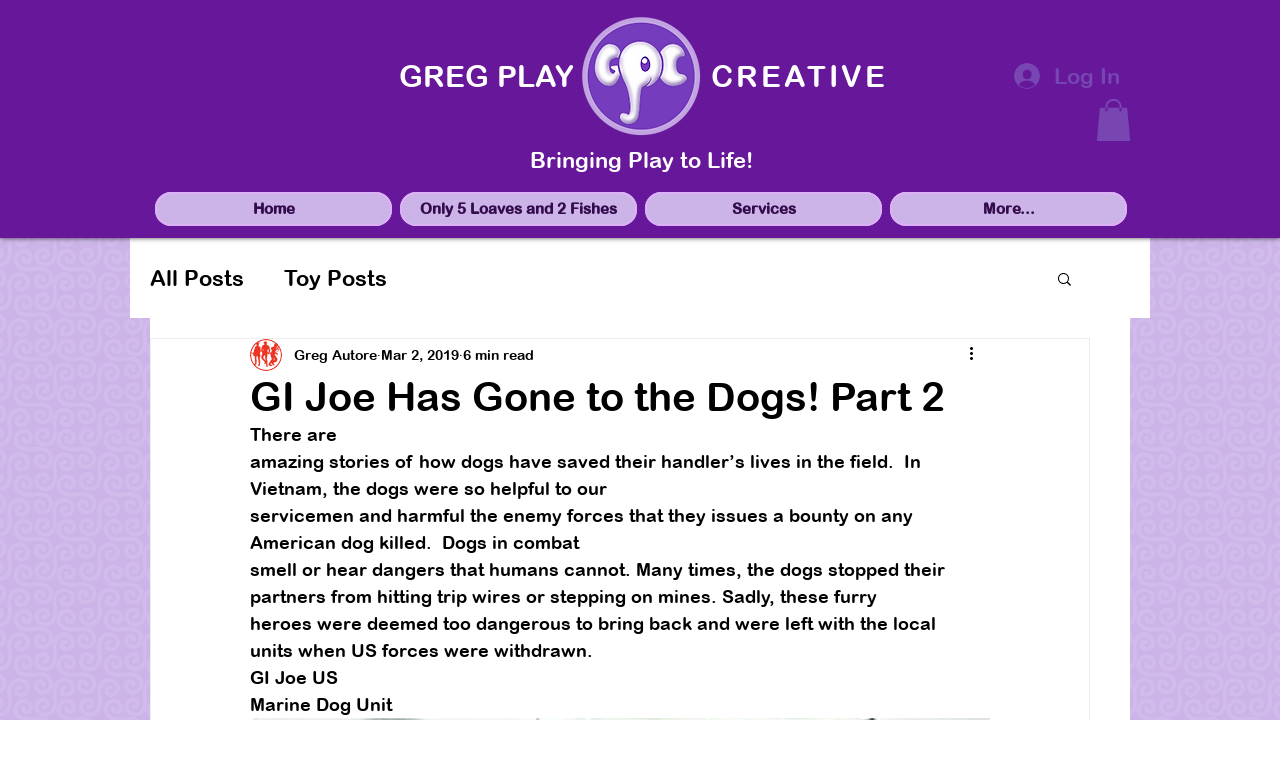

--- FILE ---
content_type: text/css; charset=utf-8
request_url: https://www.gregplaycreative.com/_serverless/pro-gallery-css-v4-server/layoutCss?ver=2&id=9hs77-not-scoped&items=3431_205_284&container=3402.40625_740_313_720&options=gallerySizeType:px%7CenableInfiniteScroll:true%7CtitlePlacement:SHOW_ON_HOVER%7CgridStyle:1%7CimageMargin:20%7CgalleryLayout:2%7CisVertical:false%7CnumberOfImagesPerRow:3%7CgallerySizePx:300%7CcubeRatio:1%7CcubeType:fill%7CgalleryThumbnailsAlignment:bottom%7CthumbnailSpacings:0
body_size: -212
content:
#pro-gallery-9hs77-not-scoped [data-hook="item-container"][data-idx="0"].gallery-item-container{opacity: 1 !important;display: block !important;transition: opacity .2s ease !important;top: 0px !important;left: 0px !important;right: auto !important;height: 233px !important;width: 233px !important;} #pro-gallery-9hs77-not-scoped [data-hook="item-container"][data-idx="0"] .gallery-item-common-info-outer{height: 100% !important;} #pro-gallery-9hs77-not-scoped [data-hook="item-container"][data-idx="0"] .gallery-item-common-info{height: 100% !important;width: 100% !important;} #pro-gallery-9hs77-not-scoped [data-hook="item-container"][data-idx="0"] .gallery-item-wrapper{width: 233px !important;height: 233px !important;margin: 0 !important;} #pro-gallery-9hs77-not-scoped [data-hook="item-container"][data-idx="0"] .gallery-item-content{width: 233px !important;height: 233px !important;margin: 0px 0px !important;opacity: 1 !important;} #pro-gallery-9hs77-not-scoped [data-hook="item-container"][data-idx="0"] .gallery-item-hover{width: 233px !important;height: 233px !important;opacity: 1 !important;} #pro-gallery-9hs77-not-scoped [data-hook="item-container"][data-idx="0"] .item-hover-flex-container{width: 233px !important;height: 233px !important;margin: 0px 0px !important;opacity: 1 !important;} #pro-gallery-9hs77-not-scoped [data-hook="item-container"][data-idx="0"] .gallery-item-wrapper img{width: 100% !important;height: 100% !important;opacity: 1 !important;} #pro-gallery-9hs77-not-scoped .pro-gallery-prerender{height:233px !important;}#pro-gallery-9hs77-not-scoped {height:233px !important; width:740px !important;}#pro-gallery-9hs77-not-scoped .pro-gallery-margin-container {height:233px !important;}#pro-gallery-9hs77-not-scoped .pro-gallery {height:233px !important; width:740px !important;}#pro-gallery-9hs77-not-scoped .pro-gallery-parent-container {height:233px !important; width:760px !important;}

--- FILE ---
content_type: text/css; charset=utf-8
request_url: https://www.gregplaycreative.com/_serverless/pro-gallery-css-v4-server/layoutCss?ver=2&id=1vjko-not-scoped&items=3766_832_1071&container=3769.40625_740_313_720&options=gallerySizeType:px%7CenableInfiniteScroll:true%7CtitlePlacement:SHOW_ON_HOVER%7CgridStyle:1%7CimageMargin:20%7CgalleryLayout:2%7CisVertical:false%7CnumberOfImagesPerRow:3%7CgallerySizePx:300%7CcubeRatio:1%7CcubeType:fill%7CgalleryThumbnailsAlignment:bottom%7CthumbnailSpacings:0
body_size: -298
content:
#pro-gallery-1vjko-not-scoped [data-hook="item-container"][data-idx="0"].gallery-item-container{opacity: 1 !important;display: block !important;transition: opacity .2s ease !important;top: 0px !important;left: 0px !important;right: auto !important;height: 233px !important;width: 233px !important;} #pro-gallery-1vjko-not-scoped [data-hook="item-container"][data-idx="0"] .gallery-item-common-info-outer{height: 100% !important;} #pro-gallery-1vjko-not-scoped [data-hook="item-container"][data-idx="0"] .gallery-item-common-info{height: 100% !important;width: 100% !important;} #pro-gallery-1vjko-not-scoped [data-hook="item-container"][data-idx="0"] .gallery-item-wrapper{width: 233px !important;height: 233px !important;margin: 0 !important;} #pro-gallery-1vjko-not-scoped [data-hook="item-container"][data-idx="0"] .gallery-item-content{width: 233px !important;height: 233px !important;margin: 0px 0px !important;opacity: 1 !important;} #pro-gallery-1vjko-not-scoped [data-hook="item-container"][data-idx="0"] .gallery-item-hover{width: 233px !important;height: 233px !important;opacity: 1 !important;} #pro-gallery-1vjko-not-scoped [data-hook="item-container"][data-idx="0"] .item-hover-flex-container{width: 233px !important;height: 233px !important;margin: 0px 0px !important;opacity: 1 !important;} #pro-gallery-1vjko-not-scoped [data-hook="item-container"][data-idx="0"] .gallery-item-wrapper img{width: 100% !important;height: 100% !important;opacity: 1 !important;} #pro-gallery-1vjko-not-scoped .pro-gallery-prerender{height:233px !important;}#pro-gallery-1vjko-not-scoped {height:233px !important; width:740px !important;}#pro-gallery-1vjko-not-scoped .pro-gallery-margin-container {height:233px !important;}#pro-gallery-1vjko-not-scoped .pro-gallery {height:233px !important; width:740px !important;}#pro-gallery-1vjko-not-scoped .pro-gallery-parent-container {height:233px !important; width:760px !important;}

--- FILE ---
content_type: text/css; charset=utf-8
request_url: https://www.gregplaycreative.com/_serverless/pro-gallery-css-v4-server/layoutCss?ver=2&id=3qdcq-not-scoped&items=3768_480_640&container=5663.0625_740_313_720&options=gallerySizeType:px%7CenableInfiniteScroll:true%7CtitlePlacement:SHOW_ON_HOVER%7CgridStyle:1%7CimageMargin:20%7CgalleryLayout:2%7CisVertical:false%7CnumberOfImagesPerRow:3%7CgallerySizePx:300%7CcubeRatio:1%7CcubeType:fill%7CgalleryThumbnailsAlignment:bottom%7CthumbnailSpacings:0
body_size: -267
content:
#pro-gallery-3qdcq-not-scoped [data-hook="item-container"][data-idx="0"].gallery-item-container{opacity: 1 !important;display: block !important;transition: opacity .2s ease !important;top: 0px !important;left: 0px !important;right: auto !important;height: 233px !important;width: 233px !important;} #pro-gallery-3qdcq-not-scoped [data-hook="item-container"][data-idx="0"] .gallery-item-common-info-outer{height: 100% !important;} #pro-gallery-3qdcq-not-scoped [data-hook="item-container"][data-idx="0"] .gallery-item-common-info{height: 100% !important;width: 100% !important;} #pro-gallery-3qdcq-not-scoped [data-hook="item-container"][data-idx="0"] .gallery-item-wrapper{width: 233px !important;height: 233px !important;margin: 0 !important;} #pro-gallery-3qdcq-not-scoped [data-hook="item-container"][data-idx="0"] .gallery-item-content{width: 233px !important;height: 233px !important;margin: 0px 0px !important;opacity: 1 !important;} #pro-gallery-3qdcq-not-scoped [data-hook="item-container"][data-idx="0"] .gallery-item-hover{width: 233px !important;height: 233px !important;opacity: 1 !important;} #pro-gallery-3qdcq-not-scoped [data-hook="item-container"][data-idx="0"] .item-hover-flex-container{width: 233px !important;height: 233px !important;margin: 0px 0px !important;opacity: 1 !important;} #pro-gallery-3qdcq-not-scoped [data-hook="item-container"][data-idx="0"] .gallery-item-wrapper img{width: 100% !important;height: 100% !important;opacity: 1 !important;} #pro-gallery-3qdcq-not-scoped .pro-gallery-prerender{height:233px !important;}#pro-gallery-3qdcq-not-scoped {height:233px !important; width:740px !important;}#pro-gallery-3qdcq-not-scoped .pro-gallery-margin-container {height:233px !important;}#pro-gallery-3qdcq-not-scoped .pro-gallery {height:233px !important; width:740px !important;}#pro-gallery-3qdcq-not-scoped .pro-gallery-parent-container {height:233px !important; width:760px !important;}

--- FILE ---
content_type: text/css; charset=utf-8
request_url: https://www.gregplaycreative.com/_serverless/pro-gallery-css-v4-server/layoutCss?ver=2&id=cigu6-not-scoped&items=3687_700_541&container=5976.0625_740_313_720&options=gallerySizeType:px%7CenableInfiniteScroll:true%7CtitlePlacement:SHOW_ON_HOVER%7CgridStyle:1%7CimageMargin:20%7CgalleryLayout:2%7CisVertical:false%7CnumberOfImagesPerRow:3%7CgallerySizePx:300%7CcubeRatio:1%7CcubeType:fill%7CgalleryThumbnailsAlignment:bottom%7CthumbnailSpacings:0
body_size: -298
content:
#pro-gallery-cigu6-not-scoped [data-hook="item-container"][data-idx="0"].gallery-item-container{opacity: 1 !important;display: block !important;transition: opacity .2s ease !important;top: 0px !important;left: 0px !important;right: auto !important;height: 233px !important;width: 233px !important;} #pro-gallery-cigu6-not-scoped [data-hook="item-container"][data-idx="0"] .gallery-item-common-info-outer{height: 100% !important;} #pro-gallery-cigu6-not-scoped [data-hook="item-container"][data-idx="0"] .gallery-item-common-info{height: 100% !important;width: 100% !important;} #pro-gallery-cigu6-not-scoped [data-hook="item-container"][data-idx="0"] .gallery-item-wrapper{width: 233px !important;height: 233px !important;margin: 0 !important;} #pro-gallery-cigu6-not-scoped [data-hook="item-container"][data-idx="0"] .gallery-item-content{width: 233px !important;height: 233px !important;margin: 0px 0px !important;opacity: 1 !important;} #pro-gallery-cigu6-not-scoped [data-hook="item-container"][data-idx="0"] .gallery-item-hover{width: 233px !important;height: 233px !important;opacity: 1 !important;} #pro-gallery-cigu6-not-scoped [data-hook="item-container"][data-idx="0"] .item-hover-flex-container{width: 233px !important;height: 233px !important;margin: 0px 0px !important;opacity: 1 !important;} #pro-gallery-cigu6-not-scoped [data-hook="item-container"][data-idx="0"] .gallery-item-wrapper img{width: 100% !important;height: 100% !important;opacity: 1 !important;} #pro-gallery-cigu6-not-scoped .pro-gallery-prerender{height:233px !important;}#pro-gallery-cigu6-not-scoped {height:233px !important; width:740px !important;}#pro-gallery-cigu6-not-scoped .pro-gallery-margin-container {height:233px !important;}#pro-gallery-cigu6-not-scoped .pro-gallery {height:233px !important; width:740px !important;}#pro-gallery-cigu6-not-scoped .pro-gallery-parent-container {height:233px !important; width:760px !important;}

--- FILE ---
content_type: text/css; charset=utf-8
request_url: https://www.gregplaycreative.com/_serverless/pro-gallery-css-v4-server/layoutCss?ver=2&id=34mom-not-scoped&items=3515_470_289&container=7143.734375_740_313_720&options=gallerySizeType:px%7CenableInfiniteScroll:true%7CtitlePlacement:SHOW_ON_HOVER%7CgridStyle:1%7CimageMargin:20%7CgalleryLayout:2%7CisVertical:false%7CnumberOfImagesPerRow:3%7CgallerySizePx:300%7CcubeRatio:1%7CcubeType:fill%7CgalleryThumbnailsAlignment:bottom%7CthumbnailSpacings:0
body_size: -319
content:
#pro-gallery-34mom-not-scoped [data-hook="item-container"][data-idx="0"].gallery-item-container{opacity: 1 !important;display: block !important;transition: opacity .2s ease !important;top: 0px !important;left: 0px !important;right: auto !important;height: 233px !important;width: 233px !important;} #pro-gallery-34mom-not-scoped [data-hook="item-container"][data-idx="0"] .gallery-item-common-info-outer{height: 100% !important;} #pro-gallery-34mom-not-scoped [data-hook="item-container"][data-idx="0"] .gallery-item-common-info{height: 100% !important;width: 100% !important;} #pro-gallery-34mom-not-scoped [data-hook="item-container"][data-idx="0"] .gallery-item-wrapper{width: 233px !important;height: 233px !important;margin: 0 !important;} #pro-gallery-34mom-not-scoped [data-hook="item-container"][data-idx="0"] .gallery-item-content{width: 233px !important;height: 233px !important;margin: 0px 0px !important;opacity: 1 !important;} #pro-gallery-34mom-not-scoped [data-hook="item-container"][data-idx="0"] .gallery-item-hover{width: 233px !important;height: 233px !important;opacity: 1 !important;} #pro-gallery-34mom-not-scoped [data-hook="item-container"][data-idx="0"] .item-hover-flex-container{width: 233px !important;height: 233px !important;margin: 0px 0px !important;opacity: 1 !important;} #pro-gallery-34mom-not-scoped [data-hook="item-container"][data-idx="0"] .gallery-item-wrapper img{width: 100% !important;height: 100% !important;opacity: 1 !important;} #pro-gallery-34mom-not-scoped .pro-gallery-prerender{height:233px !important;}#pro-gallery-34mom-not-scoped {height:233px !important; width:740px !important;}#pro-gallery-34mom-not-scoped .pro-gallery-margin-container {height:233px !important;}#pro-gallery-34mom-not-scoped .pro-gallery {height:233px !important; width:740px !important;}#pro-gallery-34mom-not-scoped .pro-gallery-parent-container {height:233px !important; width:760px !important;}

--- FILE ---
content_type: text/css; charset=utf-8
request_url: https://www.gregplaycreative.com/_serverless/pro-gallery-css-v4-server/layoutCss?ver=2&id=9cm21-not-scoped&items=3668_2048_1536&container=11529.15625_740_313_720&options=gallerySizeType:px%7CenableInfiniteScroll:true%7CtitlePlacement:SHOW_ON_HOVER%7CgridStyle:1%7CimageMargin:20%7CgalleryLayout:2%7CisVertical:false%7CnumberOfImagesPerRow:3%7CgallerySizePx:300%7CcubeRatio:1%7CcubeType:fill%7CgalleryThumbnailsAlignment:bottom%7CthumbnailSpacings:0
body_size: -327
content:
#pro-gallery-9cm21-not-scoped [data-hook="item-container"][data-idx="0"].gallery-item-container{opacity: 1 !important;display: block !important;transition: opacity .2s ease !important;top: 0px !important;left: 0px !important;right: auto !important;height: 233px !important;width: 233px !important;} #pro-gallery-9cm21-not-scoped [data-hook="item-container"][data-idx="0"] .gallery-item-common-info-outer{height: 100% !important;} #pro-gallery-9cm21-not-scoped [data-hook="item-container"][data-idx="0"] .gallery-item-common-info{height: 100% !important;width: 100% !important;} #pro-gallery-9cm21-not-scoped [data-hook="item-container"][data-idx="0"] .gallery-item-wrapper{width: 233px !important;height: 233px !important;margin: 0 !important;} #pro-gallery-9cm21-not-scoped [data-hook="item-container"][data-idx="0"] .gallery-item-content{width: 233px !important;height: 233px !important;margin: 0px 0px !important;opacity: 1 !important;} #pro-gallery-9cm21-not-scoped [data-hook="item-container"][data-idx="0"] .gallery-item-hover{width: 233px !important;height: 233px !important;opacity: 1 !important;} #pro-gallery-9cm21-not-scoped [data-hook="item-container"][data-idx="0"] .item-hover-flex-container{width: 233px !important;height: 233px !important;margin: 0px 0px !important;opacity: 1 !important;} #pro-gallery-9cm21-not-scoped [data-hook="item-container"][data-idx="0"] .gallery-item-wrapper img{width: 100% !important;height: 100% !important;opacity: 1 !important;} #pro-gallery-9cm21-not-scoped .pro-gallery-prerender{height:233px !important;}#pro-gallery-9cm21-not-scoped {height:233px !important; width:740px !important;}#pro-gallery-9cm21-not-scoped .pro-gallery-margin-container {height:233px !important;}#pro-gallery-9cm21-not-scoped .pro-gallery {height:233px !important; width:740px !important;}#pro-gallery-9cm21-not-scoped .pro-gallery-parent-container {height:233px !important; width:760px !important;}

--- FILE ---
content_type: text/css; charset=utf-8
request_url: https://www.gregplaycreative.com/_serverless/pro-gallery-css-v4-server/layoutCss?ver=2&id=247oj-not-scoped&items=3696_648_897&container=12893.140625_740_313_720&options=gallerySizeType:px%7CenableInfiniteScroll:true%7CtitlePlacement:SHOW_ON_HOVER%7CgridStyle:1%7CimageMargin:20%7CgalleryLayout:2%7CisVertical:false%7CnumberOfImagesPerRow:3%7CgallerySizePx:300%7CcubeRatio:1%7CcubeType:fill%7CgalleryThumbnailsAlignment:bottom%7CthumbnailSpacings:0
body_size: -287
content:
#pro-gallery-247oj-not-scoped [data-hook="item-container"][data-idx="0"].gallery-item-container{opacity: 1 !important;display: block !important;transition: opacity .2s ease !important;top: 0px !important;left: 0px !important;right: auto !important;height: 233px !important;width: 233px !important;} #pro-gallery-247oj-not-scoped [data-hook="item-container"][data-idx="0"] .gallery-item-common-info-outer{height: 100% !important;} #pro-gallery-247oj-not-scoped [data-hook="item-container"][data-idx="0"] .gallery-item-common-info{height: 100% !important;width: 100% !important;} #pro-gallery-247oj-not-scoped [data-hook="item-container"][data-idx="0"] .gallery-item-wrapper{width: 233px !important;height: 233px !important;margin: 0 !important;} #pro-gallery-247oj-not-scoped [data-hook="item-container"][data-idx="0"] .gallery-item-content{width: 233px !important;height: 233px !important;margin: 0px 0px !important;opacity: 1 !important;} #pro-gallery-247oj-not-scoped [data-hook="item-container"][data-idx="0"] .gallery-item-hover{width: 233px !important;height: 233px !important;opacity: 1 !important;} #pro-gallery-247oj-not-scoped [data-hook="item-container"][data-idx="0"] .item-hover-flex-container{width: 233px !important;height: 233px !important;margin: 0px 0px !important;opacity: 1 !important;} #pro-gallery-247oj-not-scoped [data-hook="item-container"][data-idx="0"] .gallery-item-wrapper img{width: 100% !important;height: 100% !important;opacity: 1 !important;} #pro-gallery-247oj-not-scoped .pro-gallery-prerender{height:233px !important;}#pro-gallery-247oj-not-scoped {height:233px !important; width:740px !important;}#pro-gallery-247oj-not-scoped .pro-gallery-margin-container {height:233px !important;}#pro-gallery-247oj-not-scoped .pro-gallery {height:233px !important; width:740px !important;}#pro-gallery-247oj-not-scoped .pro-gallery-parent-container {height:233px !important; width:760px !important;}

--- FILE ---
content_type: text/css; charset=utf-8
request_url: https://www.gregplaycreative.com/_serverless/pro-gallery-css-v4-server/layoutCss?ver=2&id=35b88-not-scoped&items=&container=13206.140625_740_313_720&options=gallerySizeType:px%7CenableInfiniteScroll:true%7CtitlePlacement:SHOW_ON_HOVER%7CgridStyle:1%7CimageMargin:20%7CgalleryLayout:2%7CisVertical:false%7CnumberOfImagesPerRow:3%7CgallerySizePx:300%7CcubeRatio:1%7CcubeType:fill%7CgalleryThumbnailsAlignment:bottom%7CthumbnailSpacings:0
body_size: -296
content:
#pro-gallery-35b88-not-scoped [data-hook="item-container"][data-idx="0"].gallery-item-container{opacity: 1 !important;display: block !important;transition: opacity .2s ease !important;top: 0px !important;left: 0px !important;right: auto !important;height: 233px !important;width: 233px !important;} #pro-gallery-35b88-not-scoped [data-hook="item-container"][data-idx="0"] .gallery-item-common-info-outer{height: 100% !important;} #pro-gallery-35b88-not-scoped [data-hook="item-container"][data-idx="0"] .gallery-item-common-info{height: 100% !important;width: 100% !important;} #pro-gallery-35b88-not-scoped [data-hook="item-container"][data-idx="0"] .gallery-item-wrapper{width: 233px !important;height: 233px !important;margin: 0 !important;} #pro-gallery-35b88-not-scoped [data-hook="item-container"][data-idx="0"] .gallery-item-content{width: 233px !important;height: 233px !important;margin: 0px 0px !important;opacity: 1 !important;} #pro-gallery-35b88-not-scoped [data-hook="item-container"][data-idx="0"] .gallery-item-hover{width: 233px !important;height: 233px !important;opacity: 1 !important;} #pro-gallery-35b88-not-scoped [data-hook="item-container"][data-idx="0"] .item-hover-flex-container{width: 233px !important;height: 233px !important;margin: 0px 0px !important;opacity: 1 !important;} #pro-gallery-35b88-not-scoped [data-hook="item-container"][data-idx="0"] .gallery-item-wrapper img{width: 100% !important;height: 100% !important;opacity: 1 !important;} #pro-gallery-35b88-not-scoped .pro-gallery-prerender{height:233px !important;}#pro-gallery-35b88-not-scoped {height:233px !important; width:740px !important;}#pro-gallery-35b88-not-scoped .pro-gallery-margin-container {height:233px !important;}#pro-gallery-35b88-not-scoped .pro-gallery {height:233px !important; width:740px !important;}#pro-gallery-35b88-not-scoped .pro-gallery-parent-container {height:233px !important; width:760px !important;}